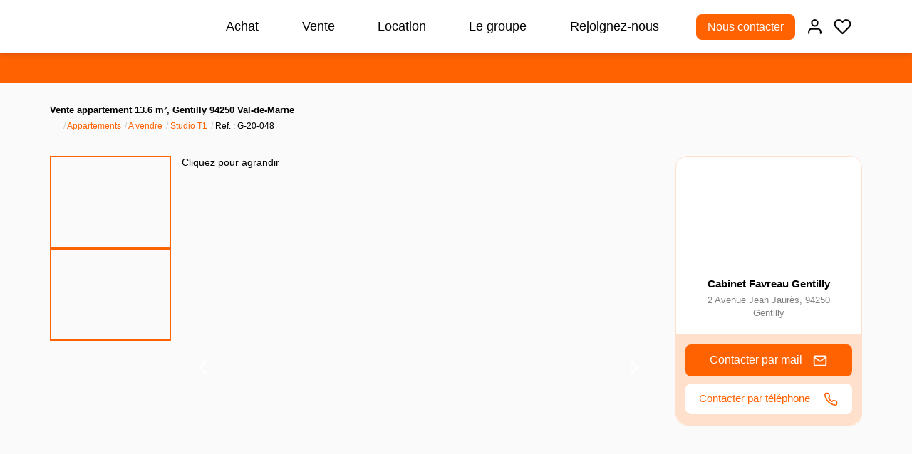

--- FILE ---
content_type: text/html; charset=UTF-8
request_url: https://www.cabinetfavreau.fr/fiches/3-33-27_39402326/94250-gentilly-studio-a-renover-plateau-de-gentilly.html
body_size: 2329
content:
<!DOCTYPE html>
<html lang="en">
<head>
    <meta charset="utf-8">
    <meta name="viewport" content="width=device-width, initial-scale=1">
    <title></title>
    <style>
        body {
            font-family: "Arial";
        }
    </style>
    <script type="text/javascript">
    window.awsWafCookieDomainList = [];
    window.gokuProps = {
"key":"AQIDAHjcYu/GjX+QlghicBgQ/7bFaQZ+m5FKCMDnO+vTbNg96AEreeKhlQL5RdqfZo1k8DUWAAAAfjB8BgkqhkiG9w0BBwagbzBtAgEAMGgGCSqGSIb3DQEHATAeBglghkgBZQMEAS4wEQQML0g6ftK4WPadBOCdAgEQgDscEGbFH79IadI+fz9h6ZNBFgNKz84/JKcfpY3B71Q1RTb/qzCHOIz3/cGqD5FCl7PffQ9DSm8I51YLQQ==",
          "iv":"CgAGfSJhvwAABwKo",
          "context":"4W51lT3S6vJ2O8npKB2DelS/dtDzp9RcDK0r3cWgNEzxolT6OGq/9NtCYA85BH0N2hNsIPygjfGSVPYr25GXrthgwzVCnJcBprLXXKpvZri0n3W7epT0C02vjNZHoUgxU9/E4E4Q97A9EwdM2XxKRpwvJSDCUiLMYhUC00VE5Q/+eCUkkW2newvnhE7Sw6weY/AHdzz9prAEAdWmWcA+IkBVNLsxTofAVs8Ar7qFHZqqHPJ/j3nrwJPtXm5GkGC9v6PhbLifoGZhV3AUFbtjk7HDAbaaGjLVM/bW2/jNmKdijSI6tf9L12NR2NlR/wQFfGx8hDbr2xtv0zSn996HhMCOlyC6Q2KvNeZ1pYk/bK5zSkqqedjmVn98nk0Y6DH7dCxx1vj17YWR955ybQSh+pBkUct2GOQx7lqEN0zT+QZQP7Py1Q0OTQirk5LBjjRyXE5czITLMuWZ0KOiseorBSmWAqO6RprAvY9AGkG4T5jLjPBiaWJX04agsqHim5OV5RyL0hsVRQxDKKZq2i0TDIKflJYdgdEYE/B5yCKNx9BKx4ObN+DeQ/lI250zCMWLGi5VyaSxTEPx++GxjXYghHGHexO96Se2LpvgVZqM3yiZcLyh7cXIHJHv3CodsMocbwaCLNtzhpFXqAPsc0VORUVOvvLhr/r6exJFXn+Sm9KE53V7rO8LVST7mi4DQemNTX2KokNIW4mb9UUuSf+rMH0Lst1sNzvyBYCkWx1io04izj3zfOUkKbEyR4FbEQAGp50Vx/LIVAfeoUCClRw4nVrnHQufIOPVJw=="
};
    </script>
    <script src="https://7813e45193b3.47e58bb0.eu-west-3.token.awswaf.com/7813e45193b3/28fa1170bc90/1cc501575660/challenge.js"></script>
</head>
<body>
    <div id="challenge-container"></div>
    <script type="text/javascript">
        AwsWafIntegration.saveReferrer();
        AwsWafIntegration.checkForceRefresh().then((forceRefresh) => {
            if (forceRefresh) {
                AwsWafIntegration.forceRefreshToken().then(() => {
                    window.location.reload(true);
                });
            } else {
                AwsWafIntegration.getToken().then(() => {
                    window.location.reload(true);
                });
            }
        });
    </script>
    <noscript>
        <h1>JavaScript is disabled</h1>
        In order to continue, we need to verify that you're not a robot.
        This requires JavaScript. Enable JavaScript and then reload the page.
    </noscript>
</body>
</html>

--- FILE ---
content_type: text/css
request_url: https://www.cabinetfavreau.fr/templates/template_3001/catalog/css/fiche.css
body_size: 7012
content:
.clearfix {
  *zoom: 1;
}
.clearfix:before,
.clearfix:after {
  display: table;
  content: "";
  line-height: 0;
}
.clearfix:after {
  clear: both;
}
.hide-text {
  font: 0/0 a;
  color: transparent;
  text-shadow: none;
  background-color: transparent;
  border: 0;
}
.input-block-level {
  display: block;
  width: 100%;
  min-height: 30px;
  -webkit-box-sizing: border-box;
  -moz-box-sizing: border-box;
  box-sizing: border-box;
}
@media (min-width: 1300px) {
  .container {
    width: 1270px;
  }
}
.breadcrumb {
  float: left;
  width: 100%;
  background: transparent;
  padding: 0;
  margin-bottom: 10px;
}
.breadcrumb > li {
  vertical-align: middle;
  font-size: 12px;
}
.breadcrumb > li + li:before {
  padding-right: 0;
}
h1,
h2,
h3,
h4,
h5,
h6,
.h1,
.h2,
.h3,
.h4,
.h5,
.h6 {
  font-family: var(--font-1);
}
.container_map:not(.chargementOk) .google_maps::before,
.container_map:not(.chargementOk) .google_maps::after {
  color: var(--color-2);
}
.page_products_info {
  background-color: var(--color-3-darken-2);
}
.page_products_info .barre-navigation {
  float: left;
  width: 100%;
  background-color: var(--color-2);
  padding: 20px 0;
  color: var(--color-3);
  margin-bottom: 30px;
}
.page_products_info .barre-navigation.luxury {
  background-color: var(--color-2-20);
}
.page_products_info .barre-navigation.luxury a {
  color: var(--color-1);
}
.page_products_info .barre-navigation a {
  color: var(--color-3);
  font-size: 13px;
}
.page_products_info .barre-navigation i {
  padding-right: 15px;
}
.page_products_info #header #bandeau_header {
  margin-bottom: 0px;
}
.page_products_info .mini-title {
  font-weight: 600;
  font-size: 13px;
}
.page_products_info .col-left,
.page_products_info .col-right {
  width: 100%;
  float: left;
}
.page_products_info .rowpopup {
  position: relative;
  padding-bottom: 90px;
  padding-top: 25px;
  padding-left: 10px;
  background-color: var(--color-3);
}
.page_products_info .btn-popup {
  position: fixed;
  bottom: 0;
  left: 0;
  padding: 10px 0;
  width: 100%;
  background-color: var(--color-2);
}
.page_products_info .btn-popup .btn-primary {
  border-color: var(--color-3);
  -moz-box-shadow: none;
  -webkit-box-shadow: none;
  box-shadow: none;
  display: inline-block;
  margin-right: 15px;
  font-size: 14px;
  line-height: 1.2em;
}
.page_products_info .btn-popup .btn-primary:hover {
  background-color: var(--color-3);
  color: var(--color-1);
  -moz-box-shadow: none;
  -webkit-box-shadow: none;
  box-shadow: none;
}
.page_products_info .btn-popup .btn-primary:hover svg {
  color: var(--color-2);
}
.page_products_info .btn-popup svg {
  display: inline-block;
  vertical-align: middle;
  height: 20px;
  width: 20px;
  margin-left: 15px;
}
.page_products_info .btn-popup .conteneur_buy_now {
  display: inline-block;
  vertical-align: middle;
  margin-right: 15px;
}
.page_products_info .btn-popup .conteneur_buy_now a {
  display: inline-block;
  margin-left: 15px;
  height: 33px;
  width: 33px;
}
.page_products_info .btn-popup .conteneur_buy_now a.checked svg {
  color: #e74c3c;
}
.page_products_info .btn-popup .conteneur_buy_now a svg {
  -webkit-box-shadow: 0px 0px 5px rgba(0, 0, 0, 0.2);
  box-shadow: 0px 0px 5px rgba(0, 0, 0, 0.2);
  border-radius: 16px;
  padding: 8px;
  height: 100%;
  width: 100%;
  background-color: var(--color-3);
  margin-left: 0;
  margin-bottom: -10px;
}
.page_products_info .btn-popup .conteneur_compare {
  display: none;
}
.page_products_info .btn-popup .list-share-product {
  display: inline-block;
  list-style: none;
  text-align: right;
  padding: 0;
  margin: 15px 0;
}
.page_products_info .btn-popup .list-share-product li {
  display: inline-block;
  vertical-align: middle;
  padding: 0 3px;
  font-size: 16px;
  color: var(--color-3);
}
.page_products_info .btn-popup .list-share-product li i {
  color: var(--color-3);
}
.page_products_info .btn-popup .list-share-product li:first-child {
  padding-left: 0;
  font-size: 13px;
}
.page_products_info .btn-popup .list-share-product li:last-child {
  padding-right: 0;
}
.page_products_info .col-left .nav-barre-tools,
.page_products_info .col-left .container-slider-product,
.page_products_info .col-left .container-vignettes-product {
  width: 100%;
  float: left;
}
.page_products_info .col-left .nav-barre-tools {
  margin-bottom: 20px;
}
.page_products_info .col-left .nav-barre-tools .list-btn-tools {
  list-style: none;
  padding: 0;
  margin: 0;
}
.page_products_info .col-left .nav-barre-tools .list-btn-tools.col-2 {
  text-align: center;
}
.page_products_info .col-left .nav-barre-tools .list-btn-tools.col-3 {
  text-align: right;
}
.page_products_info .col-left .nav-barre-tools .list-btn-tools li {
  display: inline-block;
  padding: 0 3px;
}
.page_products_info .col-left .nav-barre-tools .list-btn-tools li:first-child {
  padding-left: 0;
}
.page_products_info .col-left .nav-barre-tools .list-btn-tools li:last-child {
  padding-right: 0;
}
.page_products_info .col-left .nav-barre-tools .list-btn-tools li .conteneur_buy_now,
.page_products_info .col-left .nav-barre-tools .list-btn-tools li .conteneur_compare {
  display: inline-block;
}
.page_products_info .col-left .nav-barre-tools .list-btn-tools li .conteneur_buy_now a.checked,
.page_products_info .col-left .nav-barre-tools .list-btn-tools li .conteneur_compare a.checked {
  color: var(--color-3);
  background-color: var(--color-1);
}
.page_products_info .col-left .nav-barre-tools .list-btn-tools li .conteneur_compare {
  margin-left: 10px;
}
.page_products_info .col-left .nav-barre-tools .list-btn-tools li a {
  display: inline-block;
  min-width: 40px;
  padding: 5px 0;
  border-radius: 4px;
  text-align: center;
  font-size: 16px;
  -webkit-transition: all 0.3s ease;
  -moz-transition: all 0.3s ease;
  -ms-transition: all 0.3s ease;
  -o-transition: all 0.3s ease;
  transition: all 0.3s ease;
}
.page_products_info .col-left .nav-barre-tools .list-btn-tools li a:hover,
.page_products_info .col-left .nav-barre-tools .list-btn-tools li a:focus,
.page_products_info .col-left .nav-barre-tools .list-btn-tools li a.active {
  color: var(--color-3);
  background-color: var(--color-1);
}
.page_products_info .col-left .nav-barre-tools .list-btn-tools li a .fa.fa-long-arrow-right {
  float: unset;
  margin: 0;
  color: inherit;
  font-size: inherit;
}
.page_products_info .col-left .container-slider-product {
  float: left;
  width: 100%;
  position: relative;
  height: 600px;
  display: flex;
  justify-content: center;
  align-items: center;
  margin-bottom: 30px;
}
.page_products_info .col-left .container-slider-product.luxury .bx-wrapper .bx-viewport {
  border-radius: 0;
}
.page_products_info .col-left .container-slider-product.luxury .bx-wrapper .bx-viewport #slider_product_short .item-slider img,
.page_products_info .col-left .container-slider-product.luxury .bx-wrapper .bx-viewport #slider_product_large .item-slider img {
  border-radius: 0;
}
.page_products_info .col-left .container-slider-product .col-left,
.page_products_info .col-left .container-slider-product .col-right {
  height: 100%;
  position: relative;
}
.page_products_info .col-left .container-slider-product .col-left {
  width: 20%;
}
.page_products_info .col-left .container-slider-product .col-right {
  width: 80%;
  padding-left: 15px;
}
.page_products_info .col-left .container-slider-product .col-right .btn-controls-slider.btn-prev,
.page_products_info .col-left .container-slider-product .col-right .btn-controls-slider.btn-next {
  position: absolute;
  top: 50%;
  -moz-transform: translateY(-50%);
  -webkit-transform: translateY(-50%);
  -o-transform: translateY(-50%);
  -ms-transform: translateY(-50%);
  transform: translateY(-50%);
  height: 80px;
  width: 80px;
  z-index: 1;
  /*background-color: rgba(255,255,255,0.8);*/
  border-radius: 50%;
  cursor: pointer;
  padding: 8px 12px;
  color: var(--color-3);
}
.page_products_info .col-left .container-slider-product .col-right .btn-controls-slider.btn-prev {
  left: 15px;
  padding-right: 15px;
  padding-top: 20px;
}
.page_products_info .col-left .container-slider-product .col-right .btn-controls-slider.btn-next {
  right: 15px;
  padding-left: 50px;
  padding-top: 20px;
}
.page_products_info .col-left .container-slider-product .col-right .btn-controls-iframe {
  position: absolute;
  left: 50%;
  top: 100%;
  -moz-transform: translateX(-50%) translateY(-50%);
  -webkit-transform: translateX(-50%) translateY(-50%);
  -o-transform: translateX(-50%) translateY(-50%);
  -ms-transform: translateX(-50%) translateY(-50%);
  transform: translateX(-50%) translateY(-50%);
  z-index: 1;
}
.page_products_info .col-left .container-slider-product .col-right .btn-controls-iframe .btn {
  font-size: 12px;
  padding: 5px 10px;
}
.page_products_info .col-left .container-slider-product .col-right .iframe-visite-virtuelle {
  position: absolute;
  z-index: 1;
  height: 100%;
  width: 100%;
  padding-left: 15px;
  left: 0;
  top: 0;
}
.page_products_info .col-left .container-slider-product .col-right .iframe-visite-virtuelle iframe {
  border-radius: 16px;
  height: 100%;
  width: 100%;
}
.page_products_info .col-left .container-slider-product .col-right svg {
  width: 35px;
}
.page_products_info .col-left .container-slider-product .col-right .btn-group {
  position: absolute;
  left: 50%;
  top: 100%;
  z-index: 1;
}
.page_products_info .col-left .container-slider-product .col-right .btn-group .btn {
  width: 200px;
  height: 40px;
  font-size: 12px;
  padding: 5px 10px;
  background-color: var(--color-2);
  color: var(--color-3);
}
.page_products_info .col-left .container-slider-product .col-right .btn-group .btn svg {
  width: 15px;
  vertical-align: text-top;
}
.page_products_info .col-left .container-slider-product .col-right .btn-group .dropdown-menu {
  width: 200px;
  padding: 20px;
}
.page_products_info .col-left .container-slider-product .col-right .btn-group .dropdown-menu .dropdown-item {
  font-size: 12px;
}
.page_products_info .col-left .container-slider-product .col-right .btn-group .dropdown-menu .dropdown-item svg {
  width: 15px;
  vertical-align: text-top;
}
.page_products_info .col-left .container-slider-product .bx-wrapper {
  height: 100% !important;
  width: 100% !important;
  margin: 0;
}
.page_products_info .col-left .container-slider-product .bx-wrapper .bx-viewport {
  height: 100% !important;
  width: 100% !important;
  -moz-box-shadow: none;
  -webkit-box-shadow: none;
  box-shadow: none;
  border: 0;
  left: 0;
  background: transparent;
  border-radius: 16px;
}
.page_products_info .col-left .container-slider-product .bx-wrapper .bx-viewport #slider_product_large,
.page_products_info .col-left .container-slider-product .bx-wrapper .bx-viewport #slider_product_short {
  height: 100%;
}
.page_products_info .col-left .container-slider-product .bx-wrapper .bx-viewport #slider_product_large .item-slider img,
.page_products_info .col-left .container-slider-product .bx-wrapper .bx-viewport #slider_product_short .item-slider img {
  border-radius: 16px;
  -webkit-transition: all 0.3s ease;
  -moz-transition: all 0.3s ease;
  -ms-transition: all 0.3s ease;
  -o-transition: all 0.3s ease;
  transition: all 0.3s ease;
}
.page_products_info .col-left .container-slider-product #slider_product_large .item-slider {
  height: 100%;
}
.page_products_info .col-left .container-slider-product #slider_product_large .item-slider img {
  height: 100%;
  width: 100%;
  object-fit: cover;
  -o-object-fit: cover;
  object-position: center;
  -o-object-position: center;
}
.page_products_info .col-left .container-slider-product #slider_product_large .item-slider:hover img {
  transform: scale(1.2);
}
.page_products_info .col-left .container-slider-product #slider_product_short {
  height: 100%;
}
.page_products_info .col-left .container-slider-product #slider_product_short .item-slider {
  height: 130px;
}
.page_products_info .col-left .container-slider-product #slider_product_short .item-slider img {
  height: 100%;
  width: 100%;
  cursor: pointer;
  object-fit: cover;
  -o-object-fit: cover;
  object-position: center;
  -o-object-position: center;
}
.page_products_info .col-left .container-vignettes-product {
  margin-bottom: 50px;
}
.page_products_info .col-left .container-vignettes-product .controls-slider {
  float: left;
  width: 10%;
  height: 80px;
  display: flex;
  align-items: center;
}
.page_products_info .col-left .container-vignettes-product .controls-slider.control-left {
  justify-content: flex-start;
}
.page_products_info .col-left .container-vignettes-product .controls-slider.control-right {
  justify-content: flex-end;
}
.page_products_info .col-left .container-vignettes-product .controls-slider .btn-prev,
.page_products_info .col-left .container-vignettes-product .controls-slider .btn-next {
  cursor: pointer;
  display: inline-block;
  min-width: 50px;
  line-height: 40px;
  border-radius: 4px;
  text-align: center;
  font-size: 30px;
  -webkit-transition: all 0.3s ease;
  -moz-transition: all 0.3s ease;
  -ms-transition: all 0.3s ease;
  -o-transition: all 0.3s ease;
  transition: all 0.3s ease;
}
.page_products_info .col-left .container-vignettes-product .controls-slider .btn-prev .fa,
.page_products_info .col-left .container-vignettes-product .controls-slider .btn-next .fa {
  line-height: 1em;
  margin: 0;
  color: unset;
  float: unset;
  font-size: inherit;
}
.page_products_info .col-left .container-vignettes-product .controls-slider .btn-prev:hover,
.page_products_info .col-left .container-vignettes-product .controls-slider .btn-next:hover,
.page_products_info .col-left .container-vignettes-product .controls-slider .btn-prev:focus,
.page_products_info .col-left .container-vignettes-product .controls-slider .btn-next:focus,
.page_products_info .col-left .container-vignettes-product .controls-slider .btn-prev.active,
.page_products_info .col-left .container-vignettes-product .controls-slider .btn-next.active {
  color: var(--color-3);
  background-color: var(--color-1);
}
.page_products_info .col-left .container-vignettes-product .bx-wrapper {
  float: left;
  min-width: 80%;
  width: 80%;
  margin: 0;
}
.page_products_info .col-left .container-vignettes-product .bx-wrapper .bx-viewport {
  margin: 0;
  height: 100%;
  -moz-box-shadow: none;
  -webkit-box-shadow: none;
  box-shadow: none;
  border: 0;
  left: 0;
  background: transparent;
}
.page_products_info .col-left .container-vignettes-product #slider_product_vignettes {
  height: 80px;
}
.page_products_info .col-left .container-vignettes-product #slider_product_vignettes .item-slider {
  height: 100%;
  padding: 0 5px;
}
.page_products_info .col-left .container-vignettes-product #slider_product_vignettes .item-slider img {
  height: 100%;
  width: 100%;
  cursor: pointer;
  object-fit: cover;
  -o-object-fit: cover;
  object-position: center;
  -o-object-position: center;
}
.page_products_info .col-left .box-description {
  float: left;
  width: 100%;
  background-color: var(--color-bloc);
  border-radius: 16px;
  border: 1px solid var(--color-2-lighten-3);
  color: var(--color-1);
  padding: 45px;
  font-size: 14px;
}
.page_products_info .col-left .box-description.luxury {
  border-radius: 0;
}
.page_products_info .col-left .box-description.popup {
  border: 0;
  padding: 0;
  -webkit-box-shadow: 0px 0px 0px rgba(0, 0, 0, 0.2);
  box-shadow: 0px 0px 0px rgba(0, 0, 0, 0.2);
}
.page_products_info .col-left .box-description .product-model {
  float: left;
  width: 100%;
  font-weight: 600;
  font-size: 12px;
}
.page_products_info .col-left .box-description .product-title {
  float: left;
  width: 100%;
  margin-top: 0;
  font-size: 25px;
  font-weight: 700;
  color: black;
  line-height: 33px;
  margin-bottom: 30px;
}
.page_products_info .col-left .box-description .product-title .ville-title {
  color: #8e8e94;
}
.page_products_info .col-left .box-description .bulle {
  display: inline-block;
  vertical-align: middle;
  padding: 10px 20px;
  border: 1px solid #ededeb;
  border-radius: 100px;
  margin-bottom: 15px;
}
.page_products_info .col-left .box-description .bulle:not(:last-child) {
  margin-right: 15px;
}
.page_products_info .col-left .box-description .bulle .picto,
.page_products_info .col-left .box-description .bulle .value {
  display: inline-block;
  vertical-align: middle;
}
.page_products_info .col-left .box-description .bulle .picto {
  height: 20px;
  width: 20px;
}
.page_products_info .col-left .box-description .bulle .picto.bold {
  background-color: var(--color-1-lighten);
  font-weight: 600;
  text-align: center;
  line-height: 20px;
  width: auto;
  padding: 0 5px;
}
.page_products_info .col-left .box-description .bulle .picto svg {
  height: 100%;
  width: 100%;
  object-fit: contain;
  -o-object-fit: contain;
  object-position: center;
  -o-object-position: center;
}
.page_products_info .col-left .box-description .formatted_price_alur2_div {
  display: none;
}
.page_products_info .col-left .box-description .alur {
  text-align: right;
  margin-bottom: 30px;
}
.page_products_info .col-left .box-description .alur .formatted_price_alur2_div {
  display: block;
}
.page_products_info .col-left .box-description .alur .hono_inclus_price,
.page_products_info .col-left .box-description .alur .alur_loyer_price {
  display: none;
}
.page_products_info .col-left .box-description .alur .hono_inclus_text {
  float: left;
  width: 100%;
  text-align: right;
  font-size: 12px;
}
.page_products_info .col-left .box-description .alur .formatted_price_alur2_div {
  line-height: 16px;
}
.page_products_info .col-left .box-description .alur .formatted_price_alur2_div .hono_net,
.page_products_info .col-left .box-description .alur .formatted_price_alur2_div .hono_percent,
.page_products_info .col-left .box-description .alur .formatted_price_alur2_div .alur_location_charges,
.page_products_info .col-left .box-description .alur .formatted_price_alur2_div .alur_location_complement,
.page_products_info .col-left .box-description .alur .formatted_price_alur2_div .alur_location_honos,
.page_products_info .col-left .box-description .alur .formatted_price_alur2_div .alur_location_hono_etat_lieux,
.page_products_info .col-left .box-description .alur .formatted_price_alur2_div .alur_location_depot,
.page_products_info .col-left .box-description .alur .formatted_price_alur2_div .alur_location_meuble,
.page_products_info .col-left .box-description .alur .formatted_price_alur2_div .alur_location_ville,
.page_products_info .col-left .box-description .alur .formatted_price_alur2_div .alur_location_surface {
  font-size: 12px;
}
.page_products_info .col-left .box-description svg {
  display: inline-block;
  height: 20px;
  width: 20px;
}
.page_products_info .col-left .box-description .rentcontrol {
  display: flex;
  flex-direction: column;
  clear: both;
  margin-top: 10px;
}
.page_products_info .col-left .box-description .rentcontrol__header {
  font-size: 1.2em;
}
.page_products_info .col-left .box-description .rentcontrol__body {
  padding: 1em 0;
}
.page_products_info .col-left .box-description .infos-outils svg {
  -webkit-box-shadow: 0px 0px 5px rgba(0, 0, 0, 0.2);
  box-shadow: 0px 0px 5px rgba(0, 0, 0, 0.2);
  border-radius: 16px;
  padding: 8px;
  height: 33px;
  width: 33px;
}
.page_products_info .col-left .box-description .infos-outils .conteneur_buy_now {
  display: inline-block;
}
.page_products_info .col-left .box-description .infos-outils .conteneur_buy_now a {
  display: inline-block;
  margin-right: 15px;
}
.page_products_info .col-left .box-description .infos-outils .conteneur_buy_now a.checked svg {
  color: #e74c3c;
}
.page_products_info .col-left .box-description .infos-outils .conteneur_buy_now a svg {
  color: var(--color-2);
}
.page_products_info .col-left .box-description .infos-outils .btn-print {
  display: inline-block;
  margin-right: 15px;
}
.page_products_info .col-left .box-description .infos-outils .conteneur_compare {
  display: none;
}
.page_products_info .col-left .box-description .infos-outils .product-price {
  font-size: 22px;
  color: var(--color-2);
  font-weight: 600;
  text-align: right;
  line-height: 25px;
}
.page_products_info .col-left .box-description .infos-outils .price_alur_description {
  display: none;
}
.page_products_info .col-left .box-description .infos-outils .list-share-product {
  list-style: none;
  text-align: right;
  padding: 0;
  margin: 8px 0 15px 0;
  float: right;
}
.page_products_info .col-left .box-description .infos-outils .list-share-product li {
  display: inline-block;
  vertical-align: middle;
  padding: 0 3px;
  font-size: 16px;
}
.page_products_info .col-left .box-description .infos-outils .list-share-product li:first-child {
  padding-left: 0;
  font-size: 13px;
}
.page_products_info .col-left .box-description .infos-outils .list-share-product li:last-child {
  padding-right: 0;
}
.page_products_info .col-left .box-description .infos-outils .product-honoraires {
  float: left;
  width: 100%;
  text-align: right;
}
.page_products_info .col-left .box-description .infos-outils .product-honoraires a {
  background: none;
  color: var(--color-2);
  font-size: 13px;
  font-weight: 600;
  border: 0;
  border-bottom: 1px solid var(--color-2);
  padding: 0 0 1px 0;
  border-radius: 0px;
}
.page_products_info .col-left .box-description .infos-outils .product-honoraires a:hover {
  -webkit-box-shadow: 0px 0px 0px rgba(0, 0, 0, 0.2);
  box-shadow: 0px 0px 0px rgba(0, 0, 0, 0.2);
  color: var(--color-2-lighten);
}
.page_products_info .col-left .box-description .products-description {
  margin-top: 15px;
  border-top: 2px solid var(--color-1-lighten);
  padding-top: 20px;
  line-height: 25px;
  font-size: 15px;
}
.page_products_info .col-left .box-description .products-description .mentions_bareme_product {
  display: none;
}
.page_products_info .col-left .box-description .product-login {
  margin-top: 30px;
  margin-bottom: 0px;
}
.page_products_info .col-left .box-description .product-login h3 {
  font-size: 20px;
  padding-bottom: 15px;
}
.page_products_info .col-left .box-description .product-login .page_login_left,
.page_products_info .col-left .box-description .product-login .page_login_right {
  min-height: 295px;
}
.page_products_info .col-left .box-description .product-login .page_login_left .btn-primary {
  position: absolute;
  bottom: 0;
  left: 15px;
}
.page_products_info .col-left .box-description .panel {
  margin-bottom: 0;
}
.page_products_info .col-left .box-description .panel.panel-default {
  border: 0;
  width: calc(50% - 15px);
  display: inline-block;
  -webkit-box-shadow: none;
  box-shadow: none;
  background: transparent;
}
.page_products_info .col-left .box-description .panel.panel-default .panel-body {
  padding: 0;
}
.page_products_info .col-left .box-description .panel.panel-default .panel-body h3 {
  font-weight: 600;
  font-size: 15px;
  color: var(--color-2);
  padding: 8px 0 8px 8px;
  margin: 0;
}
.page_products_info .col-left .box-description .panel.panel-default .panel-body .list-group .list-group-item {
  background: transparent;
  border: 0;
  padding: 5px 0 5px 10px;
  margin: 0;
  border-radius: 0px;
  font-size: 12px;
}
.page_products_info .col-left .box-description .panel.panel-default .panel-body .list-group .list-group-item.odd {
  background: var(--color-2-lighten-3);
}
.page_products_info .col-left .box-description .panel-default.dpe {
  width: 100%;
  margin-top: 2rem;
}
.page_products_info .col-left .box-description .panel-default.dpe .panel-body {
  display: flex;
  flex-wrap: wrap;
  row-gap: 2rem;
}
.page_products_info .col-left .box-description .panel-default.dpe .panel-body h3,
.page_products_info .col-left .box-description .panel-default.dpe .panel-body .dpe-cost {
  flex: 1 1 100%;
}
.page_products_info .col-left .box-description .panel-default.dpe .panel-body h3 {
  padding: 0;
}
.page_products_info .col-left .box-description .bilans_energie {
  display: flex;
  flex-wrap: wrap;
  gap: 2rem;
}
.page_products_info .col-left .box-description .bilans_energie .dpe_item {
  max-width: 100%;
  min-width: 18rem;
}
.page_products_info .col-left .box-description .bilans_energie .dpe_item img {
  width: 100%;
}
.page_products_info .col-left .box-description .product-criteres {
  float: left;
  width: 100%;
  margin-top: 30px;
}
.page_products_info .col-left .box-description .product-criteres .gutter-sizer {
  width: 30px;
}
.page_products_info .col-right.luxury .vcard-agence {
  border-radius: 0;
  border-color: transparent;
}
.page_products_info .col-right.luxury .vcard-agence .link-contact {
  border-radius: 0;
}
.page_products_info .col-right.luxury .vcard-agence .link-contact .btn-primary,
.page_products_info .col-right.luxury .vcard-agence .link-contact .btn-secondary {
  border-radius: 0;
}
.page_products_info .col-right.luxury .vcard-agence .link-contact .btn-primary a,
.page_products_info .col-right.luxury .vcard-agence .link-contact .btn-secondary a {
  color: #fff;
}
.page_products_info .col-right .vcard-agence {
  float: left;
  width: 100%;
  background-color: var(--color-bloc);
  border-radius: 16px;
  border: 1px solid var(--color-2-lighten-3);
  color: var(--color-1);
  padding: 30px 0 0px 0;
  font-size: 14px;
  min-height: 250px;
}
.page_products_info .col-right .vcard-agence .photo-agence {
  float: left;
  width: 100%;
  margin-bottom: 20px;
}
.page_products_info .col-right .vcard-agence .photo-agence.no-circle img {
  object-fit: contain;
  -o-object-fit: contain;
  object-position: center;
  -o-object-position: center;
  width: 100%;
  border-radius: 0;
}
.page_products_info .col-right .vcard-agence .photo-agence img {
  object-fit: cover;
  -o-object-fit: cover;
  object-position: center;
  -o-object-position: center;
  height: 120px;
  width: 120px;
  border-radius: 50%;
  display: block;
  margin: auto;
  max-width: 100%;
}
.page_products_info .col-right .vcard-agence .name-agence,
.page_products_info .col-right .vcard-agence .adresse-agence,
.page_products_info .col-right .vcard-agence .link-contact {
  color: var(--color-1);
  text-align: center;
}
.page_products_info .col-right .vcard-agence .name-agence {
  font-weight: bold;
  font-size: 15px;
  margin-bottom: 5px;
}
.page_products_info .col-right .vcard-agence .adresse-agence {
  font-size: 13px;
  color: var(--color-1-lighten-2);
  margin-bottom: 5px;
  padding: 0 30px;
}
.page_products_info .col-right .vcard-agence .link-contact {
  float: left;
  width: 100%;
  padding: 15px 0;
  background-color: var(--color-2-lighten-3);
  -webkit-border-radius: 0 0 16px 16px;
  border-radius: 0 0 16px 16px;
  margin-top: 15px;
}
.page_products_info .col-right .vcard-agence .link-contact .btn-primary {
  -webkit-border-radius: 8px;
  border-radius: 8px;
  width: 90%;
  margin-bottom: 10px;
}
.page_products_info .col-right .vcard-agence .link-contact .btn-secondary {
  -webkit-border-radius: 8px;
  border-radius: 8px;
  border-color: var(--color-3);
  width: 90%;
}
.page_products_info .col-right .vcard-agence .link-contact svg {
  display: inline-block;
  vertical-align: middle;
  height: 20px;
  width: 20px;
  margin-left: 15px;
}
.page_products_info .col-right #listing_box_ad {
  width: 100%;
  margin-top: 30px;
  padding-left: 0;
}
.page_products_info .col-right #listing_box_ad .bloc-ad-listing.bloc-carto {
  display: none;
}
.page_products_info .carto-product {
  float: left;
  width: 100%;
  margin-top: 45px;
  margin-bottom: 15px;
}
.page_products_info .carto-product h2 {
  float: left;
  width: 100%;
  margin-top: 0;
  font-size: 25px;
  font-weight: 700;
  line-height: 33px;
  margin-bottom: 10px;
}
.page_products_info .carto-product h2 span {
  font-size: 14px;
  font-weight: 500;
  display: block;
}
.page_products_info .carto-product .container_map {
  float: left;
  width: 100%;
  border-radius: 16px;
}
.page_products_info .carto-product .google_maps_poi {
  display: none;
}
.page_products_info .carto-product .google_maps_poi ul {
  list-style: none;
  padding: 0;
  margin: 0;
}
.page_products_info .carto-product .google_maps_poi ul li:not(:first-child) {
  display: inline-block;
  vertical-align: middle;
  padding: 0 10px;
}
.page_products_info .carto-product .google_maps_poi ul li h3 {
  font-family: var(--font-2);
  font-weight: bold;
}
.page_products_info .carto-product .google_maps_poi ul li input,
.page_products_info .carto-product .google_maps_poi ul li label {
  display: inline-block;
  vertical-align: baseline;
}
.page_products_info .kelquartier-carto {
  float: left;
  width: 100%;
  margin-top: 45px;
}
.page_products_info .kelquartier-carto.luxury .carto .container_map {
  border-radius: 0;
}
.page_products_info .kelquartier-carto h2 {
  float: left;
  width: 100%;
  margin-top: 0;
  font-size: 25px;
  font-weight: 700;
  line-height: 33px;
  margin-bottom: 10px;
}
.page_products_info .kelquartier-carto h2 span {
  font-size: 14px;
  font-weight: 500;
  display: block;
}
.page_products_info .kelquartier-carto ul {
  margin: 0;
  padding: 0;
  list-style: none;
}
.page_products_info .kelquartier-carto h3 {
  float: left;
  width: 100%;
  margin-top: 15px;
  font-size: 20px;
  font-weight: 700;
  margin-bottom: 15px;
  color: var(--color-2);
}
.page_products_info .kelquartier-carto p {
  float: left;
  width: 100%;
  margin-bottom: 30px;
  font-size: 15px;
}
.page_products_info .kelquartier-carto .carto {
  float: left;
  width: 100%;
}
.page_products_info .kelquartier-carto .carto ul {
  list-style: none;
  padding: 0;
  margin: 0;
  float: left;
  width: 100%;
  margin-bottom: 10px;
}
.page_products_info .kelquartier-carto .carto ul li {
  display: inline-block;
  vertical-align: middle;
  padding: 0 3px;
}
.page_products_info .kelquartier-carto .carto ul li:first-child {
  padding-left: 0;
}
.page_products_info .kelquartier-carto .carto ul li:last-child {
  padding-right: 0;
}
.page_products_info .kelquartier-carto .carto ul li a {
  padding: 5px 10px;
  margin-bottom: 5px;
  font-size: 14px;
  /*background-color : @color_2_lighten ;
                        border-color : @color_2_lighten ;*/
}
.page_products_info .kelquartier-carto .carto .container_map {
  float: left;
  width: 100%;
  margin-bottom: 15px;
  border-radius: 16px;
}
.page_products_info .kelquartier-carto .infos-quartier {
  float: left;
  width: 100%;
}
.page_products_info .kelquartier-carto .infos-quartier ul li {
  float: left;
  width: 32%;
  padding: 0px 15px 25px 0;
  font-size: 14px;
  font-weight: 500;
}
.page_products_info .kelquartier-carto .infos-quartier ul li span {
  text-transform: uppercase;
  color: var(--color-2);
  display: block;
  padding-bottom: 5px;
  font-size: 13px;
  font-weight: 600;
}
.page_products_info #bloc_calculatrices {
  float: left;
  width: 100%;
  margin-top: 30px;
  margin-bottom: 30px;
  background-color: var(--color-bloc);
  border-radius: 16px;
  border: 1px solid var(--color-2-lighten-3);
}
.page_products_info #bloc_calculatrices.luxury {
  border-radius: 0;
}
.page_products_info #bloc_calculatrices.luxury .calculatrices-budget #tabs_calculatrices {
  border-radius: 0;
}
.page_products_info #bloc_calculatrices .calculatrices-budget {
  float: left;
  width: 100%;
  padding: 10px;
}
.page_products_info #bloc_calculatrices .calculatrices-budget #tabs_calculatrices {
  float: left;
  width: 100%;
  margin-bottom: 30px;
  border-radius: 8px;
  padding: 10px;
  background-color: var(--color-2);
}
.page_products_info #bloc_calculatrices .calculatrices-budget #tabs_calculatrices ul {
  float: left;
  width: 100%;
  list-style: none;
  margin: 0;
  padding: 0;
}
.page_products_info #bloc_calculatrices .calculatrices-budget #tabs_calculatrices ul li {
  float: left;
  text-align: center;
  margin-right: 15px;
}
.page_products_info #bloc_calculatrices .calculatrices-budget #tabs_calculatrices ul li a {
  font-size: 13px;
  border-radius: 4px;
  color: var(--color-3);
  background-color: var(--color-2);
  border: 1px solid var(--color-2);
}
.page_products_info #bloc_calculatrices .calculatrices-budget #tabs_calculatrices ul li a:hover {
  color: var(--color-2);
  background-color: var(--color-3);
  border: 1px solid var(--color-2);
}
.page_products_info #bloc_calculatrices .calculatrices-budget #tabs_calculatrices ul li.active a {
  color: var(--color-2);
  background-color: var(--color-3);
  border: 1px solid var(--color-2);
}
.page_products_info #bloc_calculatrices .calculatrices-budget #iframe_calculatrice {
  float: left;
  width: 100%;
}
.simul_notaires_2 h1 {
  display: none;
}
.simul_notaires_2 h4 {
  margin-top: 0;
}
.box_similaire {
  float: left;
  width: 100%;
  padding: 60px 0;
  margin: 30px 0 0 0;
  background-color: var(--color-bloc);
}
.box_similaire h3 {
  font-size: 32px;
  line-height: 45px;
  margin-bottom: 30px;
  margin-top: 0px;
  float: left;
}
.box_similaire h3 span {
  color: var(--color-2);
}
.box_similaire .container-slider-selection {
  float: left;
  width: 100%;
  margin-top: -10px;
}
.box_similaire .container-slider-selection .bx-wrapper {
  width: 100%;
  margin: 0;
  max-width: 100% !important;
}
.box_similaire .container-slider-selection .bx-wrapper .bx-viewport {
  -moz-box-shadow: none;
  -webkit-box-shadow: none;
  box-shadow: none;
  border: 0;
  left: 0;
  background: transparent;
}
.box_similaire #controls_slider_selection {
  float: right;
  margin-top: 45px;
}
.box_similaire #controls_slider_selection .btn-prev-slide,
.box_similaire #controls_slider_selection .btn-next-slide {
  display: inline-block;
  height: 45px;
  width: 45px;
  border-radius: 50%;
  color: var(--color-1);
  background-color: var(--color-3);
  padding: 12px;
  cursor: pointer;
  -webkit-box-shadow: 0px 0px 10px rgba(0, 0, 0, 0.1);
  box-shadow: 0px 0px 10px rgba(0, 0, 0, 0.1);
  -webkit-transition: all 0.3s ease;
  -moz-transition: all 0.3s ease;
  -ms-transition: all 0.3s ease;
  -o-transition: all 0.3s ease;
  transition: all 0.3s ease;
}
.box_similaire #controls_slider_selection .btn-prev-slide:hover,
.box_similaire #controls_slider_selection .btn-next-slide:hover,
.box_similaire #controls_slider_selection .btn-prev-slide:focus,
.box_similaire #controls_slider_selection .btn-next-slide:focus {
  -webkit-box-shadow: 0px 0px 10px rgba(0, 0, 0, 0.5);
  box-shadow: 0px 0px 10px rgba(0, 0, 0, 0.5);
}
.box_similaire #controls_slider_selection .btn-prev-slide svg,
.box_similaire #controls_slider_selection .btn-next-slide svg {
  height: 100%;
  width: 100%;
  object-fit: contain;
  -o-object-fit: contain;
  object-position: center;
  -o-object-position: center;
}
.box_similaire #controls_slider_selection .btn-prev-slide {
  margin-right: 15px;
}
.box_similaire #slider_selection .product-selection {
  float: left;
  width: 100%;
  padding: 10px 10px 60px;
  position: relative;
  -webkit-transition: all 0.3s ease;
  -moz-transition: all 0.3s ease;
  -ms-transition: all 0.3s ease;
  -o-transition: all 0.3s ease;
  transition: all 0.3s ease;
}
.box_similaire #slider_selection .product-selection:hover,
.box_similaire #slider_selection .product-selection:focus {
  padding-bottom: 10px;
}
.box_similaire #slider_selection .product-selection:hover .link-product .product-image,
.box_similaire #slider_selection .product-selection:focus .link-product .product-image {
  height: 300px;
}
.box_similaire #slider_selection .product-selection .pictos-product {
  list-style: none;
  position: absolute;
  top: 20px;
  left: 20px;
  z-index: 1;
  margin: 0;
  padding: 0;
}
.box_similaire #slider_selection .product-selection .pictos-product li {
  display: inline-block;
  vertical-align: middle;
  margin-bottom: 5px;
  margin-right: 5px;
  background-color: var(--color-1-60);
  color: var(--color-3);
  padding: 3px 8px;
  font-size: 11px;
  border-radius: 4px;
}
.box_similaire #slider_selection .product-selection .pictos-product li a {
  color: var(--color-3);
  text-decoration: none;
}
.box_similaire #slider_selection .product-selection .pictos-product li .picto,
.box_similaire #slider_selection .product-selection .pictos-product li .text {
  display: inline-block;
  vertical-align: middle;
}
.box_similaire #slider_selection .product-selection .pictos-product li .picto {
  height: 15px;
  width: 15px;
  margin-right: 3px;
}
.box_similaire #slider_selection .product-selection .pictos-product li .picto svg {
  height: 100%;
  width: 100%;
  object-fit: contain;
  -o-object-fit: contain;
  object-position: center;
  -o-object-position: center;
}
.box_similaire #slider_selection .product-selection .pictos-product li .text {
  text-transform: uppercase;
}
.box_similaire #slider_selection .product-selection .link-product {
  float: left;
  width: 100%;
  background-color: var(--color-bloc);
  border-radius: 16px;
  border: 1px solid var(--color-2-lighten-3);
  text-decoration: none;
}
.box_similaire #slider_selection .product-selection .link-product:hover {
  -webkit-box-shadow: 0px 0px 10px rgba(0, 0, 0, 0.2);
  box-shadow: 0px 0px 10px rgba(0, 0, 0, 0.2);
}
.box_similaire #slider_selection .product-selection .link-product .product-image {
  float: left;
  width: 100%;
  position: relative;
  height: 250px;
  -webkit-transition: all 0.3s ease;
  -moz-transition: all 0.3s ease;
  -ms-transition: all 0.3s ease;
  -o-transition: all 0.3s ease;
  transition: all 0.3s ease;
}
.box_similaire #slider_selection .product-selection .link-product .product-image .photo {
  border-radius: 16px;
  height: 100%;
  width: 100%;
  object-fit: cover;
  -o-object-fit: cover;
  object-position: center;
  -o-object-position: center;
}
.box_similaire #slider_selection .product-selection .link-product .product-image .bulle-nego {
  position: absolute;
  bottom: 10px;
  right: 10px;
  z-index: 1;
  background-color: var(--color-2);
  border-radius: 16px;
  padding: 3px 5px;
}
.box_similaire #slider_selection .product-selection .link-product .product-image .bulle-nego .photo-nego,
.box_similaire #slider_selection .product-selection .link-product .product-image .bulle-nego .nego-name {
  display: inline-block;
  vertical-align: middle;
}
.box_similaire #slider_selection .product-selection .link-product .product-image .bulle-nego .photo-nego {
  height: 35px;
  width: 35px;
}
.box_similaire #slider_selection .product-selection .link-product .product-image .bulle-nego .photo-nego > img {
  border-radius: 50%;
  height: 100%;
  width: 100%;
  object-fit: cover;
  -o-object-fit: cover;
  object-position: top;
  -o-object-position: top;
}
.box_similaire #slider_selection .product-selection .link-product .product-image .bulle-nego .nego-name {
  color: var(--color-3);
  margin: 0 5px;
}
.box_similaire #slider_selection .product-selection .link-product .product-infos {
  float: left;
  width: 100%;
  padding: 20px 25px;
  position: relative;
}
.box_similaire #slider_selection .product-selection .link-product .product-infos .product-transac {
  position: absolute;
  top: 0;
  left: 25px;
  -moz-transform: translateY(-50%);
  -webkit-transform: translateY(-50%);
  -o-transform: translateY(-50%);
  -ms-transform: translateY(-50%);
  transform: translateY(-50%);
  z-index: 1;
  color: var(--color-3);
  background-color: var(--color-2-lighten);
  padding: 2px 10px;
  font-size: 12px;
  border-radius: 4px;
  text-transform: uppercase;
}
.box_similaire #slider_selection .product-selection .link-product .product-infos .product-name,
.box_similaire #slider_selection .product-selection .link-product .product-infos .product-localisation,
.box_similaire #slider_selection .product-selection .link-product .product-infos .product-short-infos,
.box_similaire #slider_selection .product-selection .link-product .product-infos .product-bulles,
.box_similaire #slider_selection .product-selection .link-product .product-infos .product-bottom-infos {
  float: left;
  width: 100%;
}
.box_similaire #slider_selection .product-selection .link-product .product-infos .product-name,
.box_similaire #slider_selection .product-selection .link-product .product-infos .product-localisation {
  margin-bottom: 5px;
}
.box_similaire #slider_selection .product-selection .link-product .product-infos .product-short-infos {
  font-size: 12px;
  margin-bottom: 15px;
}
.box_similaire #slider_selection .product-selection .link-product .product-infos .product-name {
  font-weight: 700;
  overflow: hidden;
  white-space: nowrap;
  text-overflow: ellipsis;
}
.box_similaire #slider_selection .product-selection .link-product .product-infos .product-bulles .bulle {
  display: inline-block;
  vertical-align: middle;
  padding: 7px 15px;
  -webkit-box-shadow: 0px 0px 5px rgba(0, 0, 0, 0.2);
  box-shadow: 0px 0px 5px rgba(0, 0, 0, 0.2);
  border-radius: 16px;
  margin-bottom: 10px;
}
.box_similaire #slider_selection .product-selection .link-product .product-infos .product-bulles .bulle:not(:last-child) {
  margin-right: 5px;
}
.box_similaire #slider_selection .product-selection .link-product .product-infos .product-bulles .bulle .picto,
.box_similaire #slider_selection .product-selection .link-product .product-infos .product-bulles .bulle .value {
  display: inline-block;
  vertical-align: middle;
}
.box_similaire #slider_selection .product-selection .link-product .product-infos .product-bulles .bulle .picto {
  height: 20px;
  width: 20px;
}
.box_similaire #slider_selection .product-selection .link-product .product-infos .product-bulles .bulle .picto svg {
  height: 100%;
  width: 100%;
  object-fit: contain;
  -o-object-fit: contain;
  object-position: center;
  -o-object-position: center;
}
.box_similaire #slider_selection .product-selection .link-product .product-infos .product-bottom-infos {
  border-top: 1px solid var(--color-1-lighten);
  padding-top: 20px;
}
.box_similaire #slider_selection .product-selection .link-product .product-infos .product-bottom-infos .product-price {
  float: left;
  width: 60%;
  color: var(--color-2);
  min-height: 2.4em;
}
.box_similaire #slider_selection .product-selection .link-product .product-infos .product-bottom-infos .product-price .price_honoraires_acquereur {
  color: var(--color-1);
  float: left;
  width: 100%;
}
.box_similaire #slider_selection .product-selection .link-product .product-infos .product-bottom-infos .product-ref {
  float: left;
  width: 40%;
  text-align: right;
  font-weight: bold;
  font-size: 12px;
}
#item_form {
  float: left;
  width: 100%;
  background-color: var(--color-2-lighten-3);
  padding: 20px 0 0 0;
  font-size: 11px;
}
#item_form h2 {
  float: left;
  width: 100%;
}
#item_form .form-group {
  margin-bottom: 15px;
  width: 100%;
  display: block;
  max-width: 100%;
  margin: 0 auto 15px;
}
#item_form .form-group textarea {
  resize: vertical;
  height: 80px;
}
#item_form .form-group .form-control {
  height: 35px;
  padding: 5px 15px;
  font-size: 12px;
  margin-bottom: 10px;
}
#item_form .bloc-captcha {
  max-width: 100%;
  display: block;
  margin: auto;
}
#item_form .bloc-captcha [id^="captchaDragAndDrop_"] {
  margin: auto;
  display: block;
}
#item_form .contact_info_erreur {
  padding-left: 15px;
  padding-right: 15px;
}
#item_form .contact_info_erreur .alert-danger {
  padding: 5px;
  margin-bottom: 10px;
  -webkit-border-radius: 8px;
  border-radius: 8px;
}
#item_form .contact_info_erreur .alert-success {
  font-size: 15px;
  padding: 10px;
  margin-bottom: 0;
  -webkit-border-radius: 8px;
  border-radius: 8px;
}
#item_form .bloc-contact-btn {
  text-align: center;
}
#item_form .bloc-contact-btn .btn-contact {
  display: inline-block;
  border: 2px solid var(--color-2);
  background-color: transparent;
  padding: 10px 20px;
  border-radius: 30px;
  color: var(--color-2);
  text-transform: uppercase;
  text-decoration: none;
  font-weight: bold;
  -webkit-transition: all 0.3s ease;
  -moz-transition: all 0.3s ease;
  -ms-transition: all 0.3s ease;
  -o-transition: all 0.3s ease;
  transition: all 0.3s ease;
}
#item_form .bloc-contact-btn .btn-contact:hover,
#item_form .bloc-contact-btn .btn-contact:focus,
#item_form .bloc-contact-btn .btn-contact.active {
  border: 2px solid var(--color-3);
  color: var(--color-3);
  background-color: var(--color-2);
}
#item_form .btn-primary {
  font-size: 13px;
}
#item_form .mention-rgpd {
  font-size: 10px;
  text-align: center;
}
#item_form .draggable {
  color: var(--color-2);
}
.mentions {
  float: left;
  width: 100%;
  padding: 15px 0;
  margin-top: 15px;
  font-size: 12px;
}
.mentions .title-mentions-products {
  font-size: 12px;
  margin-bottom: 5px;
}
.vcard_nego {
  float: left;
  width: 100%;
  padding: 20px;
  margin-bottom: 20px;
}
.vcard_nego .photo-nego {
  float: left;
  width: 100%;
  margin-bottom: 20px;
}
.vcard_nego .photo-nego.no-circle img {
  object-fit: contain;
  -o-object-fit: contain;
  object-position: center;
  -o-object-position: center;
  width: 100%;
  border-radius: 0;
}
.vcard_nego .photo-nego img {
  object-fit: cover;
  -o-object-fit: cover;
  object-position: center;
  -o-object-position: center;
  height: 180px;
  width: 180px;
  border-radius: 50%;
  display: block;
  margin: auto;
  max-width: 100%;
}
.vcard_nego .name-nego,
.vcard_nego .fonction-nego,
.vcard_nego .rsac-num-nego,
.vcard_nego .rsac-city-nego {
  color: var(--color-1);
  text-align: center;
}
.vcard_nego .name-nego {
  font-weight: bold;
  font-size: 20px;
}
.vcard_nego .fonction-nego {
  font-size: 14px;
  margin-bottom: 10px;
}
.vcard_nego .rsac-nego {
  margin-bottom: 10px;
}
.vcard_nego .log_clic_phone,
.vcard_nego .log_clic_phone_return,
.vcard_nego .contact_mail_nego {
  text-align: center;
}
.vcard_nego .log_clic_phone a:not(.contact_nego_tel),
.vcard_nego .log_clic_phone_return a:not(.contact_nego_tel),
.vcard_nego .contact_mail_nego a:not(.contact_nego_tel) {
  display: inline-block;
  width: 180px;
  border: 2px solid var(--color-2);
  padding: 10px 20px;
  border-radius: 30px;
  color: var(--color-2);
  text-transform: uppercase;
  text-decoration: none;
  font-weight: bold;
  -webkit-transition: all 0.3s ease;
  -moz-transition: all 0.3s ease;
  -ms-transition: all 0.3s ease;
  -o-transition: all 0.3s ease;
  transition: all 0.3s ease;
}
.vcard_nego .log_clic_phone a:not(.contact_nego_tel):hover,
.vcard_nego .log_clic_phone_return a:not(.contact_nego_tel):hover,
.vcard_nego .contact_mail_nego a:not(.contact_nego_tel):hover,
.vcard_nego .log_clic_phone a:not(.contact_nego_tel):focus,
.vcard_nego .log_clic_phone_return a:not(.contact_nego_tel):focus,
.vcard_nego .contact_mail_nego a:not(.contact_nego_tel):focus,
.vcard_nego .log_clic_phone a:not(.contact_nego_tel).active,
.vcard_nego .log_clic_phone_return a:not(.contact_nego_tel).active,
.vcard_nego .contact_mail_nego a:not(.contact_nego_tel).active {
  color: var(--color-3);
  background-color: var(--color-2);
  border: 2px solid var(--color-2);
}
.vcard_nego .container-nego-tel-vcard {
  text-align: center;
  margin-bottom: 5px;
}
.vcard_nego .contact_nego_tel {
  color: black;
  text-decoration: none;
}
.vcard_nego .contact_nego_tel:hover {
  color: var(--color-2);
}
.vcard_nego .contact_mail_nego {
  margin-top: 10px;
}
.vcard_nego .link-contact #contact_rapide {
  min-width: 100%;
}
.page_negos #listing_interlocuteur .fiche_interlocuteurs .contact_nego_boutons {
  margin: 5px 0;
}
.page_negos #listing_interlocuteur .fiche_interlocuteurs .contact_nego_boutons .contact_nego_tel {
  color: black;
  text-decoration: none;
}
.page_negos #listing_interlocuteur .fiche_interlocuteurs .contact_nego_boutons .contact_nego_tel:hover {
  color: var(--color-2);
}
#bulle_contact {
  position: fixed;
  bottom: 25px;
  right: 0;
  height: 40px;
  width: 40px;
  z-index: 10;
}
#bulle_contact .svg-bulle,
#bulle_contact .svg-mail {
  cursor: pointer;
}
#bulle_contact .svg-bulle svg,
#bulle_contact .svg-mail svg {
  height: 100%;
  width: 100%;
}
#bulle_contact .svg-bulle {
  color: var(--color-2);
}
#bulle_contact .svg-mail {
  color: var(--color-3);
  position: absolute;
  top: 0;
  left: 0;
  width: 100%;
  height: 100%;
  padding: 25%;
}
#box_fiche_pn {
  float: left;
  width: 100%;
  margin: 30px 0 15px 0;
}
#box_fiche_pn h2 {
  float: left;
  width: 100%;
  margin-top: 0;
  font-size: 25px;
  font-weight: 700;
  line-height: 33px;
  margin-bottom: 10px;
}
#box_fiche_pn .list-filter-lot {
  float: left;
  width: 100%;
  list-style: none;
  padding: 0;
  margin-bottom: 20px;
  text-align: center;
}
#box_fiche_pn .list-filter-lot li {
  display: inline-block;
  vertical-align: middle;
  padding: 0 15px;
  font-weight: bold;
  font-size: 16px;
  color: var(--color-2);
}
#box_fiche_pn .list-filter-lot li .piece-toggle {
  cursor: pointer;
  opacity: 0.5;
  border-bottom: 1px solid transparent;
  -webkit-transition: all 0.3s ease;
  -moz-transition: all 0.3s ease;
  -ms-transition: all 0.3s ease;
  -o-transition: all 0.3s ease;
  transition: all 0.3s ease;
}
#box_fiche_pn .list-filter-lot li .piece-toggle:hover,
#box_fiche_pn .list-filter-lot li .piece-toggle:focus,
#box_fiche_pn .list-filter-lot li .piece-toggle.active {
  border-bottom: 1px solid var(--color-2);
  opacity: 1;
}
#box_fiche_pn .list-lots-pn {
  float: left;
  width: 100%;
  list-style: none;
  padding: 0;
  margin: 0;
}
#box_fiche_pn .list-lots-pn .item-lot {
  width: 50%;
  float: left;
  margin-bottom: 15px;
  height: 100px;
}
#box_fiche_pn .list-lots-pn .item-lot:not(.active) {
  display: none;
}
#box_fiche_pn .list-lots-pn .item-lot .photo-lot {
  width: 160px;
  float: left;
  height: 100%;
}
#box_fiche_pn .list-lots-pn .item-lot .photo-lot img {
  width: 100%;
  height: 100%;
  object-fit: cover;
  -o-object-fit: cover;
  object-position: center;
  -o-object-position: center;
}
#box_fiche_pn .list-lots-pn .item-lot .infos-lot {
  width: calc(100% - 160px);
  float: left;
  padding: 0 20px;
  position: relative;
  height: 100%;
}
#box_fiche_pn .list-lots-pn .item-lot .infos-lot .lot-name {
  font-weight: bold;
  white-space: nowrap;
  overflow: hidden;
  text-overflow: ellipsis;
  margin-bottom: 10px;
  font-size: 16px;
  color: var(--color-1);
}
#box_fiche_pn .list-lots-pn .item-lot .infos-lot .lot-desc {
  color: var(--color-1);
  overflow: hidden;
  display: -webkit-box;
  -webkit-line-clamp: 2;
  -webkit-box-orient: vertical;
  line-height: 1.2em;
  height: 2.4em;
}
#box_fiche_pn .list-lots-pn .item-lot .infos-lot .lot-savoir-plus {
  position: absolute;
  bottom: 0;
  font-weight: bold;
  left: 20px;
}
@media (max-width: 1199px) {
  #box_slider_header_product .infos-products-header h1 {
    margin: 0 0 10px;
    font-size: 35px;
  }
  #box_slider_header_product .infos-products-header .product-localisation {
    font-size: 18px;
    margin: 15px 0;
  }
  #box_slider_header_product .infos-products-header .product-price {
    font-size: 30px;
    margin-bottom: 15px;
  }
  .page_products_info .col-left .container-slider-product {
    height: 450px;
  }
  .page_products_info .col-left .container-slider-product #slider_product_short .item-slider {
    height: 110px;
  }
  .page_products_info .col-left .box-description .product-criteres .gutter-sizer {
    width: 15px;
  }
  .page_products_info .col-left .box-description .product-criteres .panel.panel-default {
    width: calc(50% - 7.5px);
  }
  .page_products_info .col-right .vcard-agence .link-contact .btn {
    font-size: 12px;
  }
  .page_products_info .col-right .vcard-agence .link-contact svg {
    height: 15px;
    width: 15px;
    margin-left: 5px;
  }
}
@media (min-width: 992px) and (max-width: 1199px) {
  .page_products_info .col-right .vcard-agence {
    padding: 15px 0 0px 0;
  }
  .page_products_info .col-right .vcard-agence .link-contact {
    margin-top: 0;
  }
}
@media (max-width: 991px) {
  #box_slider_header_product .infos-products-header {
    padding: 20px 0;
  }
  #box_slider_header_product .infos-products-header h1 {
    font-size: 30px;
  }
  #box_slider_header_product .infos-products-header .product-localisation {
    font-size: 16px;
    margin: 0 0 10px;
  }
  #box_slider_header_product .infos-products-header .product-price {
    margin-bottom: 15px;
  }
  #box_slider_header_product .infos-products-header .list-criteres li .value,
  #box_slider_header_product .infos-products-header .list-criteres li .picto {
    vertical-align: middle;
  }
  #box_slider_header_product .infos-products-header .list-criteres li .picto svg {
    height: 40px;
  }
  #box_slider_header_product .infos-products-header .list-criteres li .value {
    font-size: 20px;
    vertical-align: middle;
  }
  .page_products_info #item_form h2 {
    font-size: 30px;
    margin-bottom: 20px;
  }
  .page_products_info .btn-popup .btn-primary {
    background-color: #fff;
    font-size: 14px;
    border-radius: 6px;
    color: black;
  }
  .page_products_info .btn-popup .btn-primary svg {
    height: 15px;
    width: 15px;
  }
  .page_products_info .btn-popup .conteneur_buy_now {
    border-radius: 100%;
    background-color: white;
  }
  .page_products_info .btn-popup .conteneur_buy_now a {
    margin-left: 0;
    color: red;
  }
  .page_products_info .col-right .vcard-agence .link-contact .btn-secondary {
    margin-top: 0;
  }
  #box_fiche_pn .list-filter-lot li {
    padding: 0 5px;
    font-size: 16px;
  }
  #box_fiche_pn .list-lots-pn .item-lot {
    height: 80px;
  }
  #box_fiche_pn .list-lots-pn .item-lot .photo-lot {
    width: 110px;
  }
  #box_fiche_pn .list-lots-pn .item-lot .infos-lot {
    width: calc(100% - 110px);
    padding: 0 10px;
  }
  #box_fiche_pn .list-lots-pn .item-lot .infos-lot .lot-name {
    font-size: 14px;
    margin-bottom: 5px;
  }
  #box_fiche_pn .list-lots-pn .item-lot .infos-lot .lot-desc,
  #box_fiche_pn .list-lots-pn .item-lot .infos-lot .lot-savoir-plus {
    font-size: 13px;
  }
  #box_fiche_pn .list-lots-pn .item-lot .infos-lot .lot-savoir-plus {
    left: 10px;
  }
}
@media (max-width: 767px) {
  #box_slider_header_product .infos-products-header h1 {
    font-size: 25px;
  }
  #box_slider_header_product .infos-products-header .product-localisation {
    font-size: 15px;
    margin: 0 0 8px;
  }
  #box_slider_header_product .infos-products-header .product-price {
    margin-bottom: 8px;
  }
  #box_slider_header_product .infos-products-header .list-criteres li .picto svg {
    height: 35px;
  }
  #box_slider_header_product .infos-products-header .list-criteres li .value {
    font-size: 18px;
  }
  .page_products_info .col-left .container-slider-product {
    height: 300px;
  }
  .page_products_info .col-left .container-slider-product #slider_product_short {
    height: 100%;
  }
  .page_products_info .col-left .container-slider-product #slider_product_short .item-slider {
    height: 80px;
  }
  .page_products_info .col-left .container-slider-product .col-right .btn-controls-slider.btn-prev,
  .page_products_info .col-left .container-slider-product .col-right .btn-controls-slider.btn-next {
    height: 30px;
    width: 30px;
    padding: 0;
  }
  .page_products_info .col-left .container-slider-product .col-right .btn-controls-slider.btn-prev {
    left: 5px;
  }
  .page_products_info .col-left .container-slider-product .col-right .btn-controls-slider.btn-next {
    right: 5px;
  }
  .page_products_info .col-left .container-vignettes-product .controls-slider .btn-prev,
  .page_products_info .col-left .container-vignettes-product .controls-slider .btn-next {
    min-width: 30px;
    line-height: 30px;
    font-size: 20px;
  }
  .page_products_info .col-left .product-description {
    margin-bottom: 20px;
    font-size: 12px;
  }
  .page_products_info .col-left .box-description {
    padding: 15px;
  }
  .page_products_info .col-left .box-description h1.product-title {
    font-size: 22px;
    margin-bottom: 15px;
  }
  .page_products_info .col-left .box-description .infos-outils .product-price {
    text-align: left;
  }
  .page_products_info .col-left .box-description .infos-outils .alur {
    text-align: left;
  }
  .page_products_info .col-left .box-description .infos-outils .alur .hono_inclus_text {
    text-align: left;
  }
  .page_products_info .col-left .box-description .infos-outils .product-honoraires {
    text-align: left;
    margin-top: 10px;
  }
  .page_products_info .col-left .box-description .product-criteres .gutter-sizer {
    width: 0;
  }
  .page_products_info .col-left .box-description .product-criteres .panel.panel-default {
    width: 100%;
  }
  .page_products_info .col-left .box-description .product-criteres .panel.panel-default .list-group-item .col-sm-6 {
    width: 50%;
    float: left;
  }
  .page_products_info .col-left .kelquartier-carto .infos-quartier ul li {
    width: 50%;
  }
  .page_products_info .col-left #bloc_calculatrices .calculatrices-budget #tabs_calculatrices ul li {
    float: none;
    margin-right: 0;
  }
  .page_products_info .col-right .vcard_nego .photo-nego {
    width: 100%;
    margin-bottom: 15px;
  }
  .page_products_info .col-right .vcard_nego .photo-nego img {
    height: 150px;
    width: 150px;
  }
  .page_products_info .col-right .vcard_nego .name-nego,
  .page_products_info .col-right .vcard_nego .fonction-nego,
  .page_products_info .col-right .vcard_nego .rsac-nego,
  .page_products_info .col-right .vcard_nego .link-contact {
    width: 100%;
  }
  .page_products_info .col-right .vcard_nego .name-nego {
    font-size: 16px;
  }
  .page_products_info .col-right .vcard_nego .fonction-nego,
  .page_products_info .col-right .vcard_nego .rsac-nego,
  .page_products_info .col-right .vcard_nego .link-contact {
    font-size: 13px;
  }
  .page_products_info .col-right .vcard_nego .log_clic_phone a,
  .page_products_info .col-right .vcard_nego .log_clic_phone_return a,
  .page_products_info .col-right .vcard_nego .contact_mail_nego a {
    width: 170px;
    padding: 6px 15px;
    font-size: 13px;
  }
  .page_products_info .col-right .vcard-agence .photo-agence {
    width: 100%;
    margin-bottom: 15px;
  }
  .page_products_info .col-right .vcard-agence .photo-agence img {
    height: 150px;
    width: 150px;
  }
  .page_products_info .col-right .vcard-agence .name-agence,
  .page_products_info .col-right .vcard-agence .adresse-agence,
  .page_products_info .col-right .vcard-agence .link-contact {
    width: 100%;
  }
  .page_products_info .col-right .vcard-agence .name-agence {
    font-size: 16px;
  }
  .page_products_info .col-right .vcard-agence .adresse-agence,
  .page_products_info .col-right .vcard-agence .link-contact {
    font-size: 13px;
  }
  .page_products_info .kelquartier-product h3 {
    font-size: 25px;
  }
  .page_products_info .kelquartier-product #tabs_infos_quartier li a {
    font-size: 15px;
    padding: 5px 8px;
  }
  .page_products_info .box_similaire {
    padding: 30px 0;
  }
  .page_products_info .box_similaire h3 {
    margin-bottom: 15px;
    font-size: 24px;
    line-height: 30px;
  }
  .page_products_info .box_similaire #controls_slider_selection {
    display: none;
  }
  .page_products_info .box_similaire #slider_selection .product-selection {
    padding-bottom: 15px;
  }
  .page_products_info .btn-popup .btn-primary {
    margin: 5px 5px 5px 0;
  }
  .page_products_info .btn-popup .conteneur_buy_now {
    margin-right: 0;
  }
  #box_fiche_pn h2 {
    margin-top: 10px;
    margin-bottom: 20px;
    font-size: 25px;
  }
  #box_fiche_pn .list-lots-pn .item-lot {
    width: 100%;
  }
}
@media (max-width: 599px) {
  .page_products_info .col-left .container-slider-product {
    flex-direction: column-reverse;
  }
  .page_products_info .col-left .container-slider-product .libelle-product {
    font-size: 12px;
  }
  .page_products_info .col-left .container-slider-product .col-left,
  .page_products_info .col-left .container-slider-product .col-right {
    width: 100%;
    padding: 0;
  }
  .page_products_info .col-left .container-slider-product .col-right {
    height: calc(80% - 15px);
  }
  .page_products_info .col-left .container-slider-product .col-left {
    margin-top: 15px;
    height: 80px;
  }
  .page_products_info .col-left .container-slider-product .col-left .bx-wrapper .bx-viewport #slider_product_short {
    height: 80px;
  }
  .page_products_info .col-left .container-slider-product .col-left .bx-wrapper .bx-viewport #slider_product_short .item-slider {
    height: 80px;
  }
  .page_products_info .col-left .container-slider-product .col-right .btn-controls-slider.btn-prev,
  .page_products_info .col-left .container-slider-product .col-right .btn-controls-slider.btn-next {
    height: 30px;
    width: 30px;
    padding: 0;
  }
  .page_products_info .col-left .container-slider-product .col-right .btn-controls-slider.btn-prev {
    left: 5px;
  }
  .page_products_info .col-left .container-slider-product .col-right .btn-controls-slider.btn-next {
    right: 5px;
  }
  .page_products_info .col-left .container-slider-product .col-right .iframe-visite-virtuelle {
    padding-left: 0;
  }
}
@media screen and (max-width: 430px) {
  .page_products_info .rowpopup .col-left .box-description .infos-outils {
    float: initial;
  }
  .page_products_info .rowpopup .col-left .box-description .infos-outils .product-price {
    font-size: 20px;
  }
  .page_products_info .rowpopup .col-left .box-description .infos-outils .alur {
    width: 300px;
  }
  .page_products_info .col-left {
    margin-bottom: 20px;
  }
}
#blueimp-gallery .fa-chevron-right::before {
  top: -2px;
  position: relative;
  left: 3px;
}
#blueimp-gallery .fa-chevron-left::before {
  top: -2px;
  position: relative;
  left: -3px;
}


--- FILE ---
content_type: text/css;charset=ISO-8859-1
request_url: https://www.cabinetfavreau.fr/templates/template_3001/catalog/css/style.css.php?1759767564
body_size: 269
content:

	:root {
		--color-1: #000000;
		--color-1-60: rgba(0,0,0,0.6);
		--color-1-lighten: #cccccc;
		--color-1-lighten-2: #808080;
		--color-2: #FF6200;
		--color-2-lighten: #ff8133;
		--color-2-lighten-2: #ffb180;
		--color-2-lighten-3: #ffe0cc;
		--color-2-20: rgba(255,98,0,0.2);
		--color-2-70: rgba(255,98,0,0.7);
		--color-2-80: rgba(255,98,0,0.8);
        --color-3: #FFFFFF;
        --color-3-darken: #e6e6e6;
        --color-3-darken-2: #fafafa;
		--color-3-80: rgba(255,255,255,0.8);
        --color-bloc: #FFFFFF;
        --color-bg: #FFFFFF;
		--color-footer: #FFFFFF;
		--color-footer-darken: #cccccc;
		--color-footer-40: rgba(255,255,255,0.4);
		--color-bg-footer: #0C1932;
		--font-1: 'Houschka Pro', sans-serif;
		--font-2: 'Houschka Pro', sans-serif;

		--width-logo: 15%;
		--height-logo: 75px;

		--height-menu: 75px;
		--color-link-menu: #1C1C28;

		--color-bg-logo: rgba(255, 255, 255, 1);

		--border-radius: 4px;

		--color-materialize: var(--color-2);
		--color-materialize3: var(--color-2-lighten);
		--color-materialize4: var(--color-2-lighten-2);
	}


--- FILE ---
content_type: image/svg+xml
request_url: https://www.cabinetfavreau.fr/office2/favreau/catalog/images/bg-menu-mobile.svg
body_size: 87816
content:
<svg xmlns="http://www.w3.org/2000/svg" xmlns:xlink="http://www.w3.org/1999/xlink" width="414" height="647" viewBox="0 0 414 647">
  <defs>
    <clipPath id="clip-path">
      <rect id="Rectangle_109" data-name="Rectangle 109" width="414" height="647" transform="translate(0 89)" fill="#fff"/>
    </clipPath>
    <clipPath id="clip-path-2">
      <rect id="Rectangle_118" data-name="Rectangle 118" width="275" height="633" transform="translate(139 103)" fill="#fff"/>
    </clipPath>
    <pattern id="pattern" width="1" height="1" patternTransform="matrix(-1, 0, 0, 1, 1388, 0)" viewBox="0 0 694 312">
      <image preserveAspectRatio="none" width="694" height="312" xlink:href="[data-uri]"/>
    </pattern>
  </defs>
  <g id="Groupe_de_masques_162" data-name="Groupe de masques 162" transform="translate(0 -89)" clip-path="url(#clip-path)">
    <g id="Groupe_de_masques_164" data-name="Groupe de masques 164" clip-path="url(#clip-path-2)">
      <g id="Groupe_206" data-name="Groupe 206" transform="translate(149.354 102.537)">
        <path id="Tracé_18579" data-name="Tracé 18579" d="M1585.784,534.037S1534.445,704.406,1403.377,793.9c-202.7,138.405-447.762,90.223-515.66,112.065C758.3,947.6,540.928,1137.29,338.033,912.226S168.158,422.619,249.5,272.642,488.75,4.584,737.388,44.766c199.345,32.221,427.552,155.218,545.345,276.122,138.121,141.762,303.051,213.148,303.051,213.148" transform="translate(-186.138 -36.834)" fill="#e1f1f8" opacity="0.4"/>
        <path id="Tracé_18560" data-name="Tracé 18560" d="M1585.784,534.037S1534.445,704.406,1403.377,793.9c-202.7,138.405-447.762,90.223-515.66,112.065C758.3,947.6,540.928,1137.29,338.033,912.226S168.158,422.619,249.5,272.642,488.75,4.584,737.388,44.766c199.345,32.221,427.552,155.218,545.345,276.122,138.121,141.762,303.051,213.148,303.051,213.148" transform="translate(-176.138 -26.834)" fill="#e1f1f8"/>
      </g>
      <rect id="illustration" width="694" height="312" transform="translate(180 457)" opacity="0.3" fill="url(#pattern)"/>
    </g>
  </g>
</svg>
